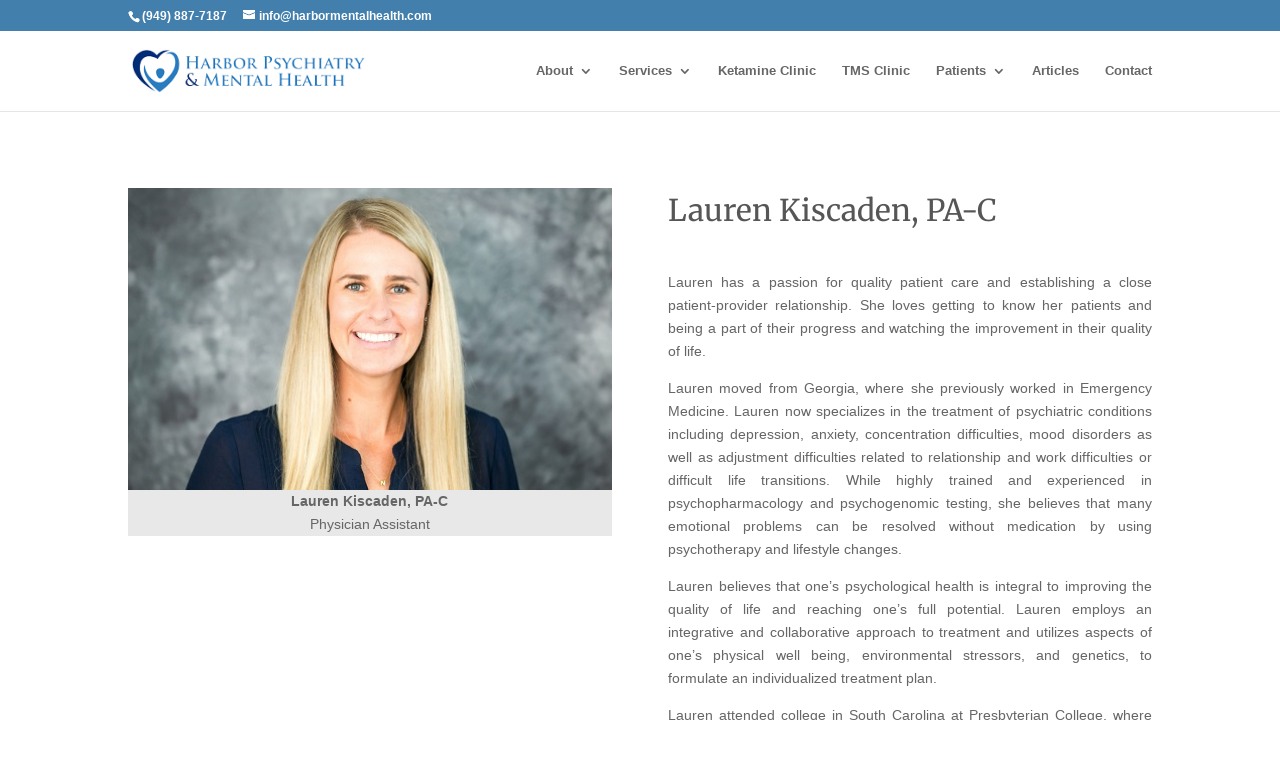

--- FILE ---
content_type: application/javascript
request_url: https://static.legitscript.com/seals/5691077.js
body_size: 113
content:
document.write('<a href="https://www.legitscript.com/websites/?checker_keywords=harbormentalhealth.com" target="_blank" title="Verify LegitScript Approval for www.harbormentalhealth.com">');
document.write('<img src="https://static.legitscript.com/seals/5691077.png" alt="Verify Approval for www.harbormentalhealth.com" width="73" height="79" />');
document.write('</a>');
